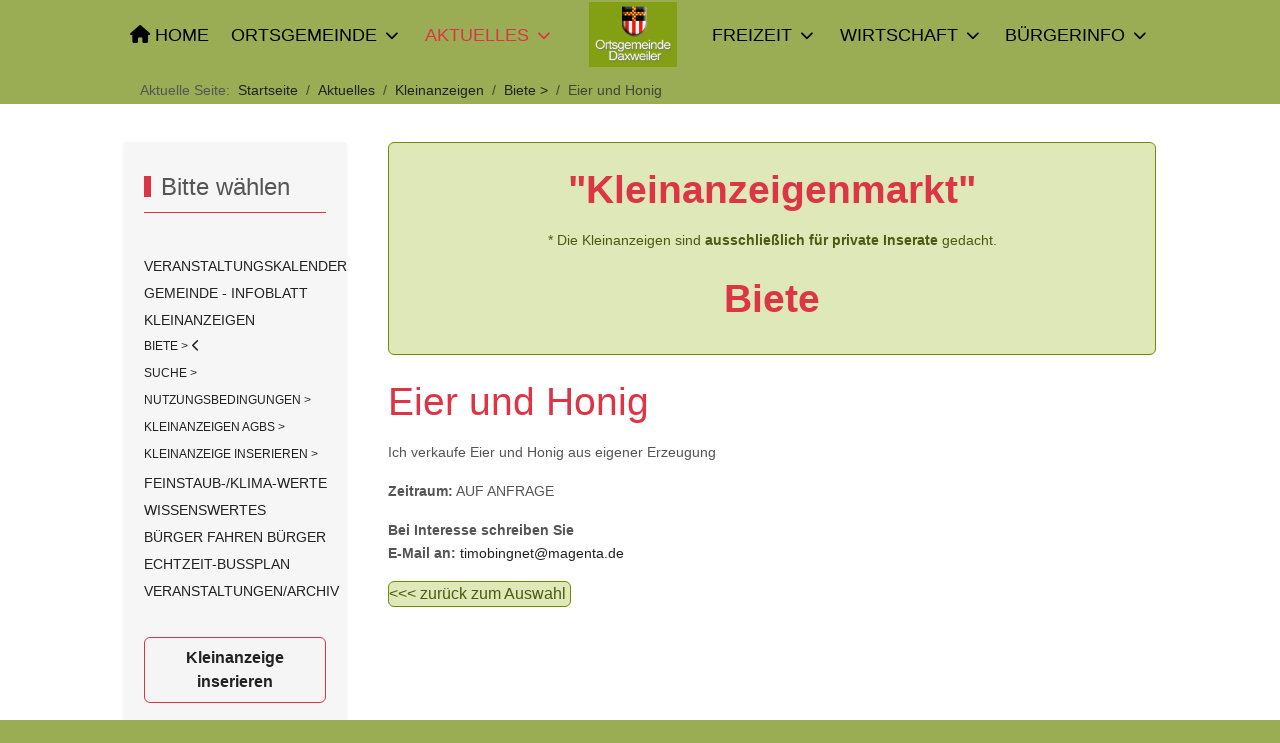

--- FILE ---
content_type: text/html; charset=utf-8
request_url: https://gemeinde-daxweiler.de/aktuelles/suche-biete/biete/207-ich-verkaufe-eier-und-honig.html
body_size: 11929
content:
<!DOCTYPE html>
<html lang="de-de" dir="ltr">

<head>
   <meta http-equiv="X-UA-Compatible" content="IE=edge" /><meta name="viewport" content="width=device-width, initial-scale=1" /><meta name="HandheldFriendly" content="true" /><meta name="mobile-web-app-capable" content="YES" /> <!-- document meta -->
   <meta charset="utf-8">
	<meta name="author" content="Maria Farkas">
	<meta name="generator" content="Joomla! - Open Source Content Management">
	<title>Eier und Honig</title>
<link href="/images/ico_daxweiler.jpg?6a238dd8180e061760d00e5409b1035e" rel="shortcut icon" type="image/jpeg" sizes="any" />
	<link href="https://use.fontawesome.com/releases/v6.6.0/css/all.css?6a238dd8180e061760d00e5409b1035e" rel="stylesheet" />
	<link href="/media/astroid/css/debug.css?6a238dd8180e061760d00e5409b1035e" rel="stylesheet" />
	<link href="/media/astroid/css/lenis.min.css?6a238dd8180e061760d00e5409b1035e" rel="stylesheet" />
	<link href="/media/vendor/joomla-custom-elements/css/joomla-alert.min.css?0.2.0" rel="stylesheet" />
	<link href="https://gemeinde-daxweiler.de/plugins/system/uikit3/css/uikit.css" rel="stylesheet" />
<script src="/media/vendor/jquery/js/jquery.min.js?3.7.1"></script>
	<script src="/media/mod_menu/js/menu-es5.min.js?6a238dd8180e061760d00e5409b1035e" nomodule defer></script>
	<script src="/media/astroid/js/jquery.easing.min.js?6a238dd8180e061760d00e5409b1035e"></script>
	<script src="/media/astroid/js/megamenu.min.js?6a238dd8180e061760d00e5409b1035e"></script>
	<script src="/media/astroid/js/jquery.hoverIntent.min.js?6a238dd8180e061760d00e5409b1035e"></script>
	<script src="/media/astroid/js/offcanvas.min.js?6a238dd8180e061760d00e5409b1035e"></script>
	<script src="/media/astroid/js/mobilemenu.min.js?6a238dd8180e061760d00e5409b1035e"></script>
	<script src="/media/astroid/js/lenis.min.js?6a238dd8180e061760d00e5409b1035e"></script>
	<script src="/media/astroid/js/script.min.js?6a238dd8180e061760d00e5409b1035e"></script>
	<script src="/media/astroid/js/debug.min.js?6a238dd8180e061760d00e5409b1035e"></script>
	<script type="application/json" class="joomla-script-options new">{"joomla.jtext":{"ERROR":"Fehler","MESSAGE":"Nachricht","NOTICE":"Hinweis","WARNING":"Warnung","JCLOSE":"Schlie\u00dfen","JOK":"OK","JOPEN":"\u00d6ffnen"},"system.paths":{"root":"","rootFull":"https:\/\/gemeinde-daxweiler.de\/","base":"","baseFull":"https:\/\/gemeinde-daxweiler.de\/"},"csrf.token":"f4cf42edb2d52338975eaf69f962a5ff"}</script>
	<script src="/media/system/js/core.min.js?37ffe4186289eba9c5df81bea44080aff77b9684"></script>
	<script src="/media/vendor/webcomponentsjs/js/webcomponents-bundle.min.js?2.8.0" nomodule defer></script>
	<script src="/media/vendor/bootstrap/js/bootstrap-es5.min.js?5.3.2" nomodule defer></script>
	<script src="/media/system/js/messages-es5.min.js?c29829fd2432533d05b15b771f86c6637708bd9d" nomodule defer></script>
	<script src="/media/system/js/joomla-hidden-mail-es5.min.js?b2c8377606bb898b64d21e2d06c6bb925371b9c3" nomodule defer></script>
	<script src="/media/vendor/bootstrap/js/collapse.min.js?5.3.2" type="module"></script>
	<script src="/media/vendor/bootstrap/js/tab.min.js?5.3.2" type="module"></script>
	<script src="/media/system/js/joomla-hidden-mail.min.js?065992337609bf436e2fedbcbdc3de1406158b97" type="module"></script>
	<script src="/media/system/js/messages.min.js?7f7aa28ac8e8d42145850e8b45b3bc82ff9a6411" type="module"></script>
	<script src="https://gemeinde-daxweiler.de/plugins/system/uikit3/js/uikit.js"></script>
	<script src="https://gemeinde-daxweiler.de/plugins/system/uikit3/js/uikit-icons.js"></script>
	<script>const initSmoothScrollingGSAP = () => {const lenis = new Lenis({duration: 0.367});lenis.on('scroll', ScrollTrigger.update);gsap.ticker.add((time)=>{lenis.raf(time * 1000)});gsap.ticker.lagSmoothing(0);};const initSmoothScrolling = () => {const lenis = new Lenis({duration: 0.367});function raf(time) {lenis.raf(time);requestAnimationFrame(raf);}requestAnimationFrame(raf);};if (typeof ScrollTrigger !== 'undefined') {initSmoothScrollingGSAP()} else {initSmoothScrolling()}</script>
	<script type="application/ld+json">{"@context":"https:\/\/schema.org","@type":"BreadcrumbList","itemListElement":[{"@type":"ListItem","position":1,"item":{"@id":"https:\/\/gemeinde-daxweiler.de\/","name":"Startseite"}},{"@type":"ListItem","position":2,"item":{"@id":"https:\/\/gemeinde-daxweiler.de\/aktuelles\/veranstaltungskalender-202x.html","name":"Aktuelles"}},{"@type":"ListItem","position":3,"item":{"@id":"https:\/\/gemeinde-daxweiler.de\/aktuelles\/suche-biete.html","name":"Kleinanzeigen"}},{"@type":"ListItem","position":4,"item":{"@id":"https:\/\/gemeinde-daxweiler.de\/aktuelles\/suche-biete\/biete.html","name":" Biete &gt;"}},{"@type":"ListItem","position":5,"item":{"name":"Eier und Honig"}}]}</script>
 <!-- joomla head -->
   <link href="/media/templates/site/tp_interior/css/compiled-7239df70248222ffb4096ceb5dec6587.css?6a238dd8180e061760d00e5409b1035e" rel="stylesheet" type="text/css" />
<link href="/media/templates/site/tp_interior/css/compiled-68258e7f35f48f539d42958a82427d0f.css" rel="stylesheet" type="text/css" />
 <!-- head styles -->
    <!-- head scripts -->
</head> <!-- document head -->

<body class="site astroid-framework com-content view-article layout-blog itemid-238 astroid-header-stacked-seperated biete-alias tp-style-12 de-DE ltr">
   <button type="button" title="Back to Top" id="astroid-backtotop" class="btn circle" ><i class="fas fa-arrow-up"></i></button><!-- astroid container -->
<div class="astroid-container">
        <!-- astroid content -->
    <div class="astroid-content">
                <!-- astroid layout -->
        <div class="astroid-layout astroid-layout-wide">
                        <!-- astroid wrapper -->
            <div class="astroid-wrapper">
                                <div class="astroid-section astroid-header-section" id="hs-i0r950axa"><div class="astroid-row row no-gutters gx-0" id="ar-rruz47iv5"><div class="astroid-column col-lg-12 col-md-12 col-sm-12 col-12" id="ac-m3l819ab3"><div class="astroid-module-position" id="h-tmj7xjtce"><header id="astroid-header" class="astroid-header astroid-stacked-header astroid-stacked-seperated-header">
   <div class="d-flex">
      <div class="header-stacked-section d-flex justify-content-between flex-column w-100">
                     <div data-megamenu data-megamenu-class=".has-megamenu" data-megamenu-content-class=".megamenu-container" data-dropdown-arrow="true" data-header-offset="true" data-transition-speed="300" data-megamenu-animation="fade" data-easing="linear" data-astroid-trigger="hover" data-megamenu-submenu-class=".nav-submenu" class="astroid-stacked-seperated-menu header-stacked-inner w-100 d-flex justify-content-center">
                                 <div class="d-flex d-lg-none justify-content-start">
                     <div class="header-mobilemenu-trigger d-lg-none burger-menu-button align-self-center" data-offcanvas="#astroid-mobilemenu" data-effect="mobilemenu-slide">
                        <button class="button" aria-label="Mobile Menu Toggle" type="button"><span class="box"><span class="inner"><span class="visually-hidden">Mobile Menu Toggle</span></span></span></button>
                     </div>
                  </div>
               <div class="d-flex w-100 align-items-center justify-content-center"><div class="d-lg-none"><!-- logo starts -->
    <!-- image logo starts -->
        <div class="logo-wrapper astroid-logo">
                <a target="_self" class="astroid-logo astroid-logo-image d-flex align-items-center" href="https://gemeinde-daxweiler.de/">
                                <img src="https://gemeinde-daxweiler.de/images/daxweiler_logo_j4_gr.png" alt="Gemeinde Daxweiler" class="astroid-logo-default" />                                    
            <img src="https://gemeinde-daxweiler.de/images/daxweiler_logo_j4_gr.png" alt="Gemeinde Daxweiler" class="astroid-logo-mobile" />                            </a>
            </div>
    <!-- image logo ends -->
<!-- logo ends --></div><nav class=" astroid-nav-wraper align-self-center px-2 d-none d-lg-block w-100" aria-label="stacked menu"><ul class="nav astroid-nav justify-content-center d-flex align-items-center"><li data-position="right" class="nav-item nav-item-id-101 nav-item-level-1 nav-item-default"><!--menu link starts-->
<a href="/" title="Home" class="as-menu-item nav-link-item-id-101 nav-link item-link-component item-level-1" data-drop-action="hover">
   <span class="nav-title">
               <i class="fas fa-home"></i>
                                          <span class="nav-title-text">Home</span>                              </span>
   </a>
<!--menu link ends--></li><li data-position="right" class="nav-item nav-item-id-200 nav-item-level-1 nav-item-deeper nav-item-parent has-megamenu nav-item-dropdown"><!--menu link starts-->
<a href="/ortsgemeinde.html" title="Ortsgemeinde" class="as-menu-item nav-link-item-id-200 nav-link megamenu-item-link item-link-component item-level-1" data-drop-action="hover">
   <span class="nav-title">
                                          <span class="nav-title-text">Ortsgemeinde</span>                                                <i class="fas fa-chevron-down nav-item-caret"></i>
                  </span>
   </a>
<!--menu link ends--><div style="width:250px" class="megamenu-container nav-submenu-container nav-item-level-1"><ul class="nav-submenu"><li data-position="right" class="nav-item-submenu nav-item-id-214 nav-item-level-2"><!--menu link starts-->
<a href="/ortsgemeinde/gemeinderat.html" title="Gemeinderat" class="as-menu-item nav-link-item-id-214 item-link-component item-level-2" data-drop-action="hover">
   <span class="nav-title">
                                          <span class="nav-title-text">Gemeinderat</span>                              </span>
   </a>
<!--menu link ends--></li><li data-position="right" class="nav-item-submenu nav-item-id-213 nav-item-level-2"><!--menu link starts-->
<a href="/ortsgemeinde/ortsgemeindehaus.html" title="Ortsgemeindehaus" class="as-menu-item nav-link-item-id-213 item-link-component item-level-2" data-drop-action="hover">
   <span class="nav-title">
                                          <span class="nav-title-text">Ortsgemeindehaus</span>                              </span>
   </a>
<!--menu link ends--></li><li data-position="right" class="nav-item-submenu nav-item-id-212 nav-item-level-2"><!--menu link starts-->
<a href="/ortsgemeinde/dorfinfrastruktur.html" title="Dorfinfrastruktur" class="as-menu-item nav-link-item-id-212 item-link-component item-level-2" data-drop-action="hover">
   <span class="nav-title">
                                          <span class="nav-title-text">Dorfinfrastruktur</span>                              </span>
   </a>
<!--menu link ends--></li><li data-position="right" class="nav-item-submenu nav-item-id-211 nav-item-level-2"><!--menu link starts-->
<a href="/ortsgemeinde/dorfchronik.html" title="Dorfchronik nach Lay" class="as-menu-item nav-link-item-id-211 item-link-component item-level-2" data-drop-action="hover">
   <span class="nav-title">
                                          <span class="nav-title-text">Dorfchronik nach Lay</span>                              </span>
   </a>
<!--menu link ends--></li><li data-position="right" class="nav-item-submenu nav-item-id-210 nav-item-level-2"><!--menu link starts-->
<a href="/ortsgemeinde/vereine.html" title="Vereine" class="as-menu-item nav-link-item-id-210 item-link-component item-level-2" data-drop-action="hover">
   <span class="nav-title">
                                          <span class="nav-title-text">Vereine</span>                              </span>
   </a>
<!--menu link ends--></li><li data-position="right" class="nav-item-submenu nav-item-id-208 nav-item-level-2"><!--menu link starts-->
<a href="/ortsgemeinde/kirchengemeinden.html" title="Kirchengemeinden" class="as-menu-item nav-link-item-id-208 item-link-component item-level-2" data-drop-action="hover">
   <span class="nav-title">
                                          <span class="nav-title-text">Kirchengemeinden</span>                              </span>
   </a>
<!--menu link ends--></li><li data-position="right" class="nav-item-submenu nav-item-id-209 nav-item-level-2"><!--menu link starts-->
<a href="/ortsgemeinde/kindergarten.html" title="Kindergarten" class="as-menu-item nav-link-item-id-209 item-link-component item-level-2" data-drop-action="hover">
   <span class="nav-title">
                                          <span class="nav-title-text">Kindergarten</span>                              </span>
   </a>
<!--menu link ends--></li></ul></div></li><li data-position="right" class="nav-item nav-item-id-199 nav-item-level-1 nav-item-active nav-item-deeper nav-item-parent has-megamenu nav-item-dropdown"><!--menu link starts-->
<a href="/aktuelles/veranstaltungskalender-202x.html" title="Aktuelles" class="as-menu-item nav-link-item-id-199 nav-link active megamenu-item-link item-link-alias item-level-1" data-drop-action="hover">
   <span class="nav-title">
                                          <span class="nav-title-text">Aktuelles</span>                                                <i class="fas fa-chevron-down nav-item-caret"></i>
                  </span>
   </a>
<!--menu link ends--><div style="width:250px" class="megamenu-container nav-submenu-container nav-item-level-1"><ul class="nav-submenu"><li data-position="left" class="nav-item-submenu nav-item-id-402 nav-item-level-2"><!--menu link starts-->
<a href="/aktuelles/veranstaltungskalender-202x.html" title="Veranstaltungskalender" class="as-menu-item nav-link-item-id-402 item-link-component item-level-2" data-drop-action="hover">
   <span class="nav-title">
                                          <span class="nav-title-text">Veranstaltungskalender</span>                              </span>
   </a>
<!--menu link ends--></li><li data-position="left" class="nav-item-submenu nav-item-id-440 nav-item-level-2"><!--menu link starts-->
<a href="/aktuelles/gemeinde-infoblatt.html" title="Gemeinde - Infoblatt" class="as-menu-item nav-link-item-id-440 item-link-component item-level-2" data-drop-action="hover">
   <span class="nav-title">
                                          <span class="nav-title-text">Gemeinde - Infoblatt</span>                              </span>
   </a>
<!--menu link ends--></li><li data-position="right" class="nav-item-submenu nav-item-id-236 nav-item-level-2 nav-item-active nav-item-deeper nav-item-parent nav-item-dropdown"><!--menu link starts-->
<a href="/aktuelles/suche-biete.html" title="Kleinanzeigen" class="as-menu-item nav-link-item-id-236 active megamenu-item-link item-link-component item-level-2" data-drop-action="hover">
   <span class="nav-title">
                                          <span class="nav-title-text">Kleinanzeigen</span>                                    <i class="fas fa-chevron-right nav-item-caret"></i>
         </span>
   </a>
<!--menu link ends--><ul class="nav-submenu"><li data-position="right" class="nav-item-submenu nav-item-id-238 nav-item-level-3 nav-item-current nav-item-active"><!--menu link starts-->
<a href="/aktuelles/suche-biete/biete.html" title=" Biete &gt;" class="as-menu-item nav-link-item-id-238 active item-link-component item-level-3" data-drop-action="hover">
   <span class="nav-title">
                                          <span class="nav-title-text"> Biete &gt;</span>                              </span>
   </a>
<!--menu link ends--></li><li data-position="right" class="nav-item-submenu nav-item-id-237 nav-item-level-3"><!--menu link starts-->
<a href="/aktuelles/suche-biete/suche.html" title="Suche &gt;" class="as-menu-item nav-link-item-id-237 item-link-component item-level-3" data-drop-action="hover">
   <span class="nav-title">
                                          <span class="nav-title-text">Suche &gt;</span>                              </span>
   </a>
<!--menu link ends--></li><li data-position="right" class="nav-item-submenu nav-item-id-250 nav-item-level-3"><!--menu link starts-->
<a href="/aktuelles/suche-biete/kleinanzeigen-hilfe.html" title="Nutzungsbedingungen &gt;" class="as-menu-item nav-link-item-id-250 item-link-component item-level-3" data-drop-action="hover">
   <span class="nav-title">
                                          <span class="nav-title-text">Nutzungsbedingungen &gt;</span>                              </span>
   </a>
<!--menu link ends--></li><li data-position="right" class="nav-item-submenu nav-item-id-252 nav-item-level-3"><!--menu link starts-->
<a href="/aktuelles/suche-biete/kleinanzeigen-agbs.html" title="Kleinanzeigen AGBs &gt;" class="as-menu-item nav-link-item-id-252 item-link-component item-level-3" data-drop-action="hover">
   <span class="nav-title">
                                          <span class="nav-title-text">Kleinanzeigen AGBs &gt;</span>                              </span>
   </a>
<!--menu link ends--></li><li data-position="right" class="nav-item-submenu nav-item-id-251 nav-item-level-3"><!--menu link starts-->
<a href="/aktuelles/suche-biete/kleinanzeige-inserieren.html" title="Kleinanzeige inserieren &gt;" class="as-menu-item nav-link-item-id-251 item-link-component item-level-3" data-drop-action="hover">
   <span class="nav-title">
                                          <span class="nav-title-text">Kleinanzeige inserieren &gt;</span>                              </span>
   </a>
<!--menu link ends--></li></ul></li><li data-position="right" class="nav-item-submenu nav-item-id-201 nav-item-level-2"><!--menu link starts-->
<a href="/aktuelles/feinstaub-u-klima-werte.html" title="Feinstaub-/Klima-Werte" class="as-menu-item nav-link-item-id-201 item-link-component item-level-2" data-drop-action="hover">
   <span class="nav-title">
                                          <span class="nav-title-text">Feinstaub-/Klima-Werte</span>                              </span>
   </a>
<!--menu link ends--></li><li data-position="right" class="nav-item-submenu nav-item-id-206 nav-item-level-2"><!--menu link starts-->
<a href="/aktuelles/wissenswertes.html" title="Wissenswertes" class="as-menu-item nav-link-item-id-206 item-link-component item-level-2" data-drop-action="hover">
   <span class="nav-title">
                                          <span class="nav-title-text">Wissenswertes</span>                              </span>
   </a>
<!--menu link ends--></li><li data-position="right" class="nav-item-submenu nav-item-id-204 nav-item-level-2"><!--menu link starts-->
<a href="/aktuelles/buerger-fahren-fuer-buerger.html" title="Bürger fahren Bürger" class="as-menu-item nav-link-item-id-204 item-link-component item-level-2" data-drop-action="hover">
   <span class="nav-title">
                                          <span class="nav-title-text">Bürger fahren Bürger</span>                              </span>
   </a>
<!--menu link ends--></li><li data-position="left" class="nav-item-submenu nav-item-id-391 nav-item-level-2"><!--menu link starts-->
<a href="/aktuelles/echtzeit-bussplan.html" title="Echtzeit-Bussplan " class="as-menu-item nav-link-item-id-391 item-link-component item-level-2" data-drop-action="hover">
   <span class="nav-title">
                                          <span class="nav-title-text">Echtzeit-Bussplan </span>                              </span>
   </a>
<!--menu link ends--></li><li data-position="right" class="nav-item-submenu nav-item-id-207 nav-item-level-2"><!--menu link starts-->
<a href="/aktuelles/veranstaltungskalender.html" title="Veranstaltungen/Archiv" class="as-menu-item nav-link-item-id-207 item-link-component item-level-2" data-drop-action="hover">
   <span class="nav-title">
                                          <span class="nav-title-text">Veranstaltungen/Archiv</span>                              </span>
   </a>
<!--menu link ends--></li></ul></div></li><li class="nav-item nav-stacked-logo text-center px-4"><!-- logo starts -->
    <!-- image logo starts -->
        <div class="logo-wrapper astroid-logo">
                <a target="_self" class="astroid-logo astroid-logo-image d-flex align-items-center" href="https://gemeinde-daxweiler.de/">
                                <img src="https://gemeinde-daxweiler.de/images/daxweiler_logo_j4_gr.png" alt="Gemeinde Daxweiler" class="astroid-logo-default" />                                    
            <img src="https://gemeinde-daxweiler.de/images/daxweiler_logo_j4_gr.png" alt="Gemeinde Daxweiler" class="astroid-logo-mobile" />                            </a>
            </div>
    <!-- image logo ends -->
<!-- logo ends --></li><li data-position="right" class="nav-item nav-item-id-196 nav-item-level-1 nav-item-deeper nav-item-parent has-megamenu nav-item-dropdown"><!--menu link starts-->
<a href="/freizeit-und-sport.html" title="Freizeit" class="as-menu-item nav-link-item-id-196 nav-link megamenu-item-link item-link-component item-level-1" data-drop-action="hover">
   <span class="nav-title">
                                          <span class="nav-title-text">Freizeit</span>                                                <i class="fas fa-chevron-down nav-item-caret"></i>
                  </span>
   </a>
<!--menu link ends--><div style="width:250px" class="megamenu-container nav-submenu-container nav-item-level-1"><ul class="nav-submenu"><li data-position="right" class="nav-item-submenu nav-item-id-227 nav-item-level-2"><!--menu link starts-->
<a href="/freizeit-und-sport/natur-u-klima.html" title="Natur u. Klima" class="as-menu-item nav-link-item-id-227 item-link-component item-level-2" data-drop-action="hover">
   <span class="nav-title">
                                          <span class="nav-title-text">Natur u. Klima</span>                              </span>
   </a>
<!--menu link ends--></li><li data-position="right" class="nav-item-submenu nav-item-id-221 nav-item-level-2"><!--menu link starts-->
<a href="/freizeit-und-sport/sehenswuerdigkeiten.html" title="Sehenswürdig" class="as-menu-item nav-link-item-id-221 item-link-component item-level-2" data-drop-action="hover">
   <span class="nav-title">
                                          <span class="nav-title-text">Sehenswürdig</span>                              </span>
   </a>
<!--menu link ends--></li><li data-position="right" class="nav-item-submenu nav-item-id-222 nav-item-level-2"><!--menu link starts-->
<a href="/freizeit-und-sport/rad-u-wanderwege.html" title="Rad- u. Wanderwege" class="as-menu-item nav-link-item-id-222 item-link-component item-level-2" data-drop-action="hover">
   <span class="nav-title">
                                          <span class="nav-title-text">Rad- u. Wanderwege</span>                              </span>
   </a>
<!--menu link ends--></li><li data-position="right" class="nav-item-submenu nav-item-id-223 nav-item-level-2"><!--menu link starts-->
<a href="/freizeit-und-sport/ausflugsziele.html" title="Ausflugsziele" class="as-menu-item nav-link-item-id-223 item-link-component item-level-2" data-drop-action="hover">
   <span class="nav-title">
                                          <span class="nav-title-text">Ausflugsziele</span>                              </span>
   </a>
<!--menu link ends--></li><li data-position="right" class="nav-item-submenu nav-item-id-224 nav-item-level-2"><!--menu link starts-->
<a href="/freizeit-und-sport/tauchen.html" title="Hunsfels-Tauchen" class="as-menu-item nav-link-item-id-224 item-link-component item-level-2" data-drop-action="hover">
   <span class="nav-title">
                                          <span class="nav-title-text">Hunsfels-Tauchen</span>                              </span>
   </a>
<!--menu link ends--></li><li data-position="right" class="nav-item-submenu nav-item-id-226 nav-item-level-2"><!--menu link starts-->
<a href="/freizeit-und-sport/wintererlebnis.html" title="Wintererlebnis" class="as-menu-item nav-link-item-id-226 item-link-component item-level-2" data-drop-action="hover">
   <span class="nav-title">
                                          <span class="nav-title-text">Wintererlebnis</span>                              </span>
   </a>
<!--menu link ends--></li></ul></div></li><li data-position="right" class="nav-item nav-item-id-197 nav-item-level-1 nav-item-deeper nav-item-parent has-megamenu nav-item-dropdown"><!--menu link starts-->
<a href="/wirtschaft.html" title="Wirtschaft" class="as-menu-item nav-link-item-id-197 nav-link megamenu-item-link item-link-component item-level-1" data-drop-action="hover">
   <span class="nav-title">
                                          <span class="nav-title-text">Wirtschaft</span>                                                <i class="fas fa-chevron-down nav-item-caret"></i>
                  </span>
   </a>
<!--menu link ends--><div style="width:250px" class="megamenu-container nav-submenu-container nav-item-level-1"><ul class="nav-submenu"><li data-position="right" class="nav-item-submenu nav-item-id-230 nav-item-level-2"><!--menu link starts-->
<a href="/wirtschaft/gewerbebetrieben-verzeichnis.html" title="Unternehmensverzeichnis" class="as-menu-item nav-link-item-id-230 item-link-component item-level-2" data-drop-action="hover">
   <span class="nav-title">
                                          <span class="nav-title-text">Unternehmensverzeichnis</span>                              </span>
   </a>
<!--menu link ends--></li><li data-position="right" class="nav-item-submenu nav-item-id-228 nav-item-level-2"><!--menu link starts-->
<a href="/wirtschaft/gaststaetten.html" title="Gaststätten &gt;" class="as-menu-item nav-link-item-id-228 item-link-component item-level-2" data-drop-action="hover">
   <span class="nav-title">
                                          <span class="nav-title-text">Gaststätten &gt;</span>                              </span>
   </a>
<!--menu link ends--></li><li data-position="right" class="nav-item-submenu nav-item-id-229 nav-item-level-2"><!--menu link starts-->
<a href="/wirtschaft/unterkuenfte.html" title="Unterkünfte &gt;" class="as-menu-item nav-link-item-id-229 item-link-component item-level-2" data-drop-action="hover">
   <span class="nav-title">
                                          <span class="nav-title-text">Unterkünfte &gt;</span>                              </span>
   </a>
<!--menu link ends--></li></ul></div></li><li data-position="right" class="nav-item nav-item-id-198 nav-item-level-1 nav-item-deeper nav-item-parent has-megamenu nav-item-dropdown"><!--menu link starts-->
<a href="/buergerinfo.html" title="Bürgerinfo" class="as-menu-item nav-link-item-id-198 nav-link megamenu-item-link item-link-component item-level-1" data-drop-action="hover">
   <span class="nav-title">
                                          <span class="nav-title-text">Bürgerinfo</span>                                                <i class="fas fa-chevron-down nav-item-caret"></i>
                  </span>
   </a>
<!--menu link ends--><div style="width:250px" class="megamenu-container nav-submenu-container nav-item-level-1"><ul class="nav-submenu"><li data-position="right" class="nav-item-submenu nav-item-id-217 nav-item-level-2"><!--menu link starts-->
<a href="/buergerinfo.html" title="Ortsgemeinde Daxweiler" class="as-menu-item nav-link-item-id-217 item-link-alias item-level-2" data-drop-action="hover">
   <span class="nav-title">
                                          <span class="nav-title-text">Ortsgemeinde Daxweiler</span>                              </span>
   </a>
<!--menu link ends--></li><li data-position="right" class="nav-item-submenu nav-item-id-244 nav-item-level-2"><!--menu link starts-->
<a href="/buergerinfo/verbandsgemeinde.html" title="Verbandsgemeinde" class="as-menu-item nav-link-item-id-244 item-link-component item-level-2" data-drop-action="hover">
   <span class="nav-title">
                                          <span class="nav-title-text">Verbandsgemeinde</span>                              </span>
   </a>
<!--menu link ends--></li><li data-position="right" class="nav-item-submenu nav-item-id-218 nav-item-level-2"><!--menu link starts-->
<a href="/buergerinfo/kontakt-u-impressum.html" title="Kontakt u. Impressum" class="as-menu-item nav-link-item-id-218 item-link-component item-level-2" data-drop-action="hover">
   <span class="nav-title">
                                          <span class="nav-title-text">Kontakt u. Impressum</span>                              </span>
   </a>
<!--menu link ends--></li><li data-position="right" class="nav-item-submenu nav-item-id-219 nav-item-level-2"><!--menu link starts-->
<a href="/buergerinfo/datenschutz.html" title="Datenschutz" class="as-menu-item nav-link-item-id-219 item-link-component item-level-2" data-drop-action="hover">
   <span class="nav-title">
                                          <span class="nav-title-text">Datenschutz</span>                              </span>
   </a>
<!--menu link ends--></li></ul></div></li></ul></nav></div>            </div>
                  </div>
   </div>
</header><!-- header starts -->
<header id="astroid-sticky-header" class="astroid-header astroid-header-sticky header-sticky-desktop header-static-mobile header-static-tablet d-none" data-megamenu data-megamenu-class=".has-megamenu" data-megamenu-content-class=".megamenu-container" data-dropdown-arrow="true" data-header-offset="true" data-transition-speed="300" data-megamenu-animation="fade" data-easing="linear" data-astroid-trigger="hover" data-megamenu-submenu-class=".nav-submenu">
   <div class="container d-flex flex-row justify-content-between">
               <div class="d-flex d-lg-none justify-content-start">
            <div class="header-mobilemenu-trigger d-lg-none burger-menu-button align-self-center" data-offcanvas="#astroid-mobilemenu" data-effect="mobilemenu-slide">
               <button class="button" type="button" aria-label="Mobile Menu Toggle"><span class="box"><span class="inner"><span class="visually-hidden">Mobile Menu Toggle</span></span></span></button>
            </div>
         </div>
            <div class="header-left-section d-flex justify-content-start">
                   <!-- logo starts -->
    <!-- image logo starts -->
        <div class="logo-wrapper astroid-logo">
                <a target="_self" class="astroid-logo astroid-logo-image d-flex align-items-center" href="https://gemeinde-daxweiler.de/">
                                            <img src="https://gemeinde-daxweiler.de/images/daxweiler_logo_j4_gr.png" alt="Gemeinde Daxweiler" class="astroid-logo-sticky" />                        
            <img src="https://gemeinde-daxweiler.de/images/daxweiler_logo_j4_gr.png" alt="Gemeinde Daxweiler" class="astroid-logo-mobile" />                            </a>
            </div>
    <!-- image logo ends -->
<!-- logo ends -->               </div>
                           <div class="header-right-section d-flex justify-content-end flex-lg-grow-1">
            <nav class=" astroid-nav-wraper align-self-center px-3 d-none d-lg-block ml-auto" aria-label="sticky menu"><ul class="nav astroid-nav d-none d-lg-flex"><li data-position="right" class="nav-item nav-item-id-101 nav-item-level-1 nav-item-default"><!--menu link starts-->
<a href="/" title="Home" class="as-menu-item nav-link-item-id-101 nav-link item-link-component item-level-1" data-drop-action="hover">
   <span class="nav-title">
               <i class="fas fa-home"></i>
                                          <span class="nav-title-text">Home</span>                              </span>
   </a>
<!--menu link ends--></li><li data-position="right" class="nav-item nav-item-id-200 nav-item-level-1 nav-item-deeper nav-item-parent has-megamenu nav-item-dropdown"><!--menu link starts-->
<a href="/ortsgemeinde.html" title="Ortsgemeinde" class="as-menu-item nav-link-item-id-200 nav-link megamenu-item-link item-link-component item-level-1" data-drop-action="hover">
   <span class="nav-title">
                                          <span class="nav-title-text">Ortsgemeinde</span>                                                <i class="fas fa-chevron-down nav-item-caret"></i>
                  </span>
   </a>
<!--menu link ends--><div style="width:250px" class="megamenu-container nav-submenu-container nav-item-level-1"><ul class="nav-submenu"><li data-position="right" class="nav-item-submenu nav-item-id-214 nav-item-level-2"><!--menu link starts-->
<a href="/ortsgemeinde/gemeinderat.html" title="Gemeinderat" class="as-menu-item nav-link-item-id-214 item-link-component item-level-2" data-drop-action="hover">
   <span class="nav-title">
                                          <span class="nav-title-text">Gemeinderat</span>                              </span>
   </a>
<!--menu link ends--></li><li data-position="right" class="nav-item-submenu nav-item-id-213 nav-item-level-2"><!--menu link starts-->
<a href="/ortsgemeinde/ortsgemeindehaus.html" title="Ortsgemeindehaus" class="as-menu-item nav-link-item-id-213 item-link-component item-level-2" data-drop-action="hover">
   <span class="nav-title">
                                          <span class="nav-title-text">Ortsgemeindehaus</span>                              </span>
   </a>
<!--menu link ends--></li><li data-position="right" class="nav-item-submenu nav-item-id-212 nav-item-level-2"><!--menu link starts-->
<a href="/ortsgemeinde/dorfinfrastruktur.html" title="Dorfinfrastruktur" class="as-menu-item nav-link-item-id-212 item-link-component item-level-2" data-drop-action="hover">
   <span class="nav-title">
                                          <span class="nav-title-text">Dorfinfrastruktur</span>                              </span>
   </a>
<!--menu link ends--></li><li data-position="right" class="nav-item-submenu nav-item-id-211 nav-item-level-2"><!--menu link starts-->
<a href="/ortsgemeinde/dorfchronik.html" title="Dorfchronik nach Lay" class="as-menu-item nav-link-item-id-211 item-link-component item-level-2" data-drop-action="hover">
   <span class="nav-title">
                                          <span class="nav-title-text">Dorfchronik nach Lay</span>                              </span>
   </a>
<!--menu link ends--></li><li data-position="right" class="nav-item-submenu nav-item-id-210 nav-item-level-2"><!--menu link starts-->
<a href="/ortsgemeinde/vereine.html" title="Vereine" class="as-menu-item nav-link-item-id-210 item-link-component item-level-2" data-drop-action="hover">
   <span class="nav-title">
                                          <span class="nav-title-text">Vereine</span>                              </span>
   </a>
<!--menu link ends--></li><li data-position="right" class="nav-item-submenu nav-item-id-208 nav-item-level-2"><!--menu link starts-->
<a href="/ortsgemeinde/kirchengemeinden.html" title="Kirchengemeinden" class="as-menu-item nav-link-item-id-208 item-link-component item-level-2" data-drop-action="hover">
   <span class="nav-title">
                                          <span class="nav-title-text">Kirchengemeinden</span>                              </span>
   </a>
<!--menu link ends--></li><li data-position="right" class="nav-item-submenu nav-item-id-209 nav-item-level-2"><!--menu link starts-->
<a href="/ortsgemeinde/kindergarten.html" title="Kindergarten" class="as-menu-item nav-link-item-id-209 item-link-component item-level-2" data-drop-action="hover">
   <span class="nav-title">
                                          <span class="nav-title-text">Kindergarten</span>                              </span>
   </a>
<!--menu link ends--></li></ul></div></li><li data-position="right" class="nav-item nav-item-id-199 nav-item-level-1 nav-item-active nav-item-deeper nav-item-parent has-megamenu nav-item-dropdown"><!--menu link starts-->
<a href="/aktuelles/veranstaltungskalender-202x.html" title="Aktuelles" class="as-menu-item nav-link-item-id-199 nav-link active megamenu-item-link item-link-alias item-level-1" data-drop-action="hover">
   <span class="nav-title">
                                          <span class="nav-title-text">Aktuelles</span>                                                <i class="fas fa-chevron-down nav-item-caret"></i>
                  </span>
   </a>
<!--menu link ends--><div style="width:250px" class="megamenu-container nav-submenu-container nav-item-level-1"><ul class="nav-submenu"><li data-position="left" class="nav-item-submenu nav-item-id-402 nav-item-level-2"><!--menu link starts-->
<a href="/aktuelles/veranstaltungskalender-202x.html" title="Veranstaltungskalender" class="as-menu-item nav-link-item-id-402 item-link-component item-level-2" data-drop-action="hover">
   <span class="nav-title">
                                          <span class="nav-title-text">Veranstaltungskalender</span>                              </span>
   </a>
<!--menu link ends--></li><li data-position="left" class="nav-item-submenu nav-item-id-440 nav-item-level-2"><!--menu link starts-->
<a href="/aktuelles/gemeinde-infoblatt.html" title="Gemeinde - Infoblatt" class="as-menu-item nav-link-item-id-440 item-link-component item-level-2" data-drop-action="hover">
   <span class="nav-title">
                                          <span class="nav-title-text">Gemeinde - Infoblatt</span>                              </span>
   </a>
<!--menu link ends--></li><li data-position="right" class="nav-item-submenu nav-item-id-236 nav-item-level-2 nav-item-active nav-item-deeper nav-item-parent nav-item-dropdown"><!--menu link starts-->
<a href="/aktuelles/suche-biete.html" title="Kleinanzeigen" class="as-menu-item nav-link-item-id-236 active megamenu-item-link item-link-component item-level-2" data-drop-action="hover">
   <span class="nav-title">
                                          <span class="nav-title-text">Kleinanzeigen</span>                                    <i class="fas fa-chevron-right nav-item-caret"></i>
         </span>
   </a>
<!--menu link ends--><ul class="nav-submenu"><li data-position="right" class="nav-item-submenu nav-item-id-238 nav-item-level-3 nav-item-current nav-item-active"><!--menu link starts-->
<a href="/aktuelles/suche-biete/biete.html" title=" Biete &gt;" class="as-menu-item nav-link-item-id-238 active item-link-component item-level-3" data-drop-action="hover">
   <span class="nav-title">
                                          <span class="nav-title-text"> Biete &gt;</span>                              </span>
   </a>
<!--menu link ends--></li><li data-position="right" class="nav-item-submenu nav-item-id-237 nav-item-level-3"><!--menu link starts-->
<a href="/aktuelles/suche-biete/suche.html" title="Suche &gt;" class="as-menu-item nav-link-item-id-237 item-link-component item-level-3" data-drop-action="hover">
   <span class="nav-title">
                                          <span class="nav-title-text">Suche &gt;</span>                              </span>
   </a>
<!--menu link ends--></li><li data-position="right" class="nav-item-submenu nav-item-id-250 nav-item-level-3"><!--menu link starts-->
<a href="/aktuelles/suche-biete/kleinanzeigen-hilfe.html" title="Nutzungsbedingungen &gt;" class="as-menu-item nav-link-item-id-250 item-link-component item-level-3" data-drop-action="hover">
   <span class="nav-title">
                                          <span class="nav-title-text">Nutzungsbedingungen &gt;</span>                              </span>
   </a>
<!--menu link ends--></li><li data-position="right" class="nav-item-submenu nav-item-id-252 nav-item-level-3"><!--menu link starts-->
<a href="/aktuelles/suche-biete/kleinanzeigen-agbs.html" title="Kleinanzeigen AGBs &gt;" class="as-menu-item nav-link-item-id-252 item-link-component item-level-3" data-drop-action="hover">
   <span class="nav-title">
                                          <span class="nav-title-text">Kleinanzeigen AGBs &gt;</span>                              </span>
   </a>
<!--menu link ends--></li><li data-position="right" class="nav-item-submenu nav-item-id-251 nav-item-level-3"><!--menu link starts-->
<a href="/aktuelles/suche-biete/kleinanzeige-inserieren.html" title="Kleinanzeige inserieren &gt;" class="as-menu-item nav-link-item-id-251 item-link-component item-level-3" data-drop-action="hover">
   <span class="nav-title">
                                          <span class="nav-title-text">Kleinanzeige inserieren &gt;</span>                              </span>
   </a>
<!--menu link ends--></li></ul></li><li data-position="right" class="nav-item-submenu nav-item-id-201 nav-item-level-2"><!--menu link starts-->
<a href="/aktuelles/feinstaub-u-klima-werte.html" title="Feinstaub-/Klima-Werte" class="as-menu-item nav-link-item-id-201 item-link-component item-level-2" data-drop-action="hover">
   <span class="nav-title">
                                          <span class="nav-title-text">Feinstaub-/Klima-Werte</span>                              </span>
   </a>
<!--menu link ends--></li><li data-position="right" class="nav-item-submenu nav-item-id-206 nav-item-level-2"><!--menu link starts-->
<a href="/aktuelles/wissenswertes.html" title="Wissenswertes" class="as-menu-item nav-link-item-id-206 item-link-component item-level-2" data-drop-action="hover">
   <span class="nav-title">
                                          <span class="nav-title-text">Wissenswertes</span>                              </span>
   </a>
<!--menu link ends--></li><li data-position="right" class="nav-item-submenu nav-item-id-204 nav-item-level-2"><!--menu link starts-->
<a href="/aktuelles/buerger-fahren-fuer-buerger.html" title="Bürger fahren Bürger" class="as-menu-item nav-link-item-id-204 item-link-component item-level-2" data-drop-action="hover">
   <span class="nav-title">
                                          <span class="nav-title-text">Bürger fahren Bürger</span>                              </span>
   </a>
<!--menu link ends--></li><li data-position="left" class="nav-item-submenu nav-item-id-391 nav-item-level-2"><!--menu link starts-->
<a href="/aktuelles/echtzeit-bussplan.html" title="Echtzeit-Bussplan " class="as-menu-item nav-link-item-id-391 item-link-component item-level-2" data-drop-action="hover">
   <span class="nav-title">
                                          <span class="nav-title-text">Echtzeit-Bussplan </span>                              </span>
   </a>
<!--menu link ends--></li><li data-position="right" class="nav-item-submenu nav-item-id-207 nav-item-level-2"><!--menu link starts-->
<a href="/aktuelles/veranstaltungskalender.html" title="Veranstaltungen/Archiv" class="as-menu-item nav-link-item-id-207 item-link-component item-level-2" data-drop-action="hover">
   <span class="nav-title">
                                          <span class="nav-title-text">Veranstaltungen/Archiv</span>                              </span>
   </a>
<!--menu link ends--></li></ul></div></li><li data-position="right" class="nav-item nav-item-id-196 nav-item-level-1 nav-item-deeper nav-item-parent has-megamenu nav-item-dropdown"><!--menu link starts-->
<a href="/freizeit-und-sport.html" title="Freizeit" class="as-menu-item nav-link-item-id-196 nav-link megamenu-item-link item-link-component item-level-1" data-drop-action="hover">
   <span class="nav-title">
                                          <span class="nav-title-text">Freizeit</span>                                                <i class="fas fa-chevron-down nav-item-caret"></i>
                  </span>
   </a>
<!--menu link ends--><div style="width:250px" class="megamenu-container nav-submenu-container nav-item-level-1"><ul class="nav-submenu"><li data-position="right" class="nav-item-submenu nav-item-id-227 nav-item-level-2"><!--menu link starts-->
<a href="/freizeit-und-sport/natur-u-klima.html" title="Natur u. Klima" class="as-menu-item nav-link-item-id-227 item-link-component item-level-2" data-drop-action="hover">
   <span class="nav-title">
                                          <span class="nav-title-text">Natur u. Klima</span>                              </span>
   </a>
<!--menu link ends--></li><li data-position="right" class="nav-item-submenu nav-item-id-221 nav-item-level-2"><!--menu link starts-->
<a href="/freizeit-und-sport/sehenswuerdigkeiten.html" title="Sehenswürdig" class="as-menu-item nav-link-item-id-221 item-link-component item-level-2" data-drop-action="hover">
   <span class="nav-title">
                                          <span class="nav-title-text">Sehenswürdig</span>                              </span>
   </a>
<!--menu link ends--></li><li data-position="right" class="nav-item-submenu nav-item-id-222 nav-item-level-2"><!--menu link starts-->
<a href="/freizeit-und-sport/rad-u-wanderwege.html" title="Rad- u. Wanderwege" class="as-menu-item nav-link-item-id-222 item-link-component item-level-2" data-drop-action="hover">
   <span class="nav-title">
                                          <span class="nav-title-text">Rad- u. Wanderwege</span>                              </span>
   </a>
<!--menu link ends--></li><li data-position="right" class="nav-item-submenu nav-item-id-223 nav-item-level-2"><!--menu link starts-->
<a href="/freizeit-und-sport/ausflugsziele.html" title="Ausflugsziele" class="as-menu-item nav-link-item-id-223 item-link-component item-level-2" data-drop-action="hover">
   <span class="nav-title">
                                          <span class="nav-title-text">Ausflugsziele</span>                              </span>
   </a>
<!--menu link ends--></li><li data-position="right" class="nav-item-submenu nav-item-id-224 nav-item-level-2"><!--menu link starts-->
<a href="/freizeit-und-sport/tauchen.html" title="Hunsfels-Tauchen" class="as-menu-item nav-link-item-id-224 item-link-component item-level-2" data-drop-action="hover">
   <span class="nav-title">
                                          <span class="nav-title-text">Hunsfels-Tauchen</span>                              </span>
   </a>
<!--menu link ends--></li><li data-position="right" class="nav-item-submenu nav-item-id-226 nav-item-level-2"><!--menu link starts-->
<a href="/freizeit-und-sport/wintererlebnis.html" title="Wintererlebnis" class="as-menu-item nav-link-item-id-226 item-link-component item-level-2" data-drop-action="hover">
   <span class="nav-title">
                                          <span class="nav-title-text">Wintererlebnis</span>                              </span>
   </a>
<!--menu link ends--></li></ul></div></li><li data-position="right" class="nav-item nav-item-id-197 nav-item-level-1 nav-item-deeper nav-item-parent has-megamenu nav-item-dropdown"><!--menu link starts-->
<a href="/wirtschaft.html" title="Wirtschaft" class="as-menu-item nav-link-item-id-197 nav-link megamenu-item-link item-link-component item-level-1" data-drop-action="hover">
   <span class="nav-title">
                                          <span class="nav-title-text">Wirtschaft</span>                                                <i class="fas fa-chevron-down nav-item-caret"></i>
                  </span>
   </a>
<!--menu link ends--><div style="width:250px" class="megamenu-container nav-submenu-container nav-item-level-1"><ul class="nav-submenu"><li data-position="right" class="nav-item-submenu nav-item-id-230 nav-item-level-2"><!--menu link starts-->
<a href="/wirtschaft/gewerbebetrieben-verzeichnis.html" title="Unternehmensverzeichnis" class="as-menu-item nav-link-item-id-230 item-link-component item-level-2" data-drop-action="hover">
   <span class="nav-title">
                                          <span class="nav-title-text">Unternehmensverzeichnis</span>                              </span>
   </a>
<!--menu link ends--></li><li data-position="right" class="nav-item-submenu nav-item-id-228 nav-item-level-2"><!--menu link starts-->
<a href="/wirtschaft/gaststaetten.html" title="Gaststätten &gt;" class="as-menu-item nav-link-item-id-228 item-link-component item-level-2" data-drop-action="hover">
   <span class="nav-title">
                                          <span class="nav-title-text">Gaststätten &gt;</span>                              </span>
   </a>
<!--menu link ends--></li><li data-position="right" class="nav-item-submenu nav-item-id-229 nav-item-level-2"><!--menu link starts-->
<a href="/wirtschaft/unterkuenfte.html" title="Unterkünfte &gt;" class="as-menu-item nav-link-item-id-229 item-link-component item-level-2" data-drop-action="hover">
   <span class="nav-title">
                                          <span class="nav-title-text">Unterkünfte &gt;</span>                              </span>
   </a>
<!--menu link ends--></li></ul></div></li><li data-position="right" class="nav-item nav-item-id-198 nav-item-level-1 nav-item-deeper nav-item-parent has-megamenu nav-item-dropdown"><!--menu link starts-->
<a href="/buergerinfo.html" title="Bürgerinfo" class="as-menu-item nav-link-item-id-198 nav-link megamenu-item-link item-link-component item-level-1" data-drop-action="hover">
   <span class="nav-title">
                                          <span class="nav-title-text">Bürgerinfo</span>                                                <i class="fas fa-chevron-down nav-item-caret"></i>
                  </span>
   </a>
<!--menu link ends--><div style="width:250px" class="megamenu-container nav-submenu-container nav-item-level-1"><ul class="nav-submenu"><li data-position="right" class="nav-item-submenu nav-item-id-217 nav-item-level-2"><!--menu link starts-->
<a href="/buergerinfo.html" title="Ortsgemeinde Daxweiler" class="as-menu-item nav-link-item-id-217 item-link-alias item-level-2" data-drop-action="hover">
   <span class="nav-title">
                                          <span class="nav-title-text">Ortsgemeinde Daxweiler</span>                              </span>
   </a>
<!--menu link ends--></li><li data-position="right" class="nav-item-submenu nav-item-id-244 nav-item-level-2"><!--menu link starts-->
<a href="/buergerinfo/verbandsgemeinde.html" title="Verbandsgemeinde" class="as-menu-item nav-link-item-id-244 item-link-component item-level-2" data-drop-action="hover">
   <span class="nav-title">
                                          <span class="nav-title-text">Verbandsgemeinde</span>                              </span>
   </a>
<!--menu link ends--></li><li data-position="right" class="nav-item-submenu nav-item-id-218 nav-item-level-2"><!--menu link starts-->
<a href="/buergerinfo/kontakt-u-impressum.html" title="Kontakt u. Impressum" class="as-menu-item nav-link-item-id-218 item-link-component item-level-2" data-drop-action="hover">
   <span class="nav-title">
                                          <span class="nav-title-text">Kontakt u. Impressum</span>                              </span>
   </a>
<!--menu link ends--></li><li data-position="right" class="nav-item-submenu nav-item-id-219 nav-item-level-2"><!--menu link starts-->
<a href="/buergerinfo/datenschutz.html" title="Datenschutz" class="as-menu-item nav-link-item-id-219 item-link-component item-level-2" data-drop-action="hover">
   <span class="nav-title">
                                          <span class="nav-title-text">Datenschutz</span>                              </span>
   </a>
<!--menu link ends--></li></ul></div></li></ul></nav>                                  </div>
         </div>
</header>
<!-- header ends --></div></div></div></div><div class="astroid-section" id="n-kmpqq3irg"><div class="container"><div class="astroid-row row" id="ar-3tn53jy55"><div class="astroid-column col-lg-12 col-md-12 col-sm-12 col-12" id="ac-ariixf44c"><div class="astroid-module-position" id="mp-kodzq44mb"><div class="navipfad-position moduletable ">
        <nav class="mod-breadcrumbs__wrapper" aria-label="Breadcrumbs">
    <ol class="mod-breadcrumbs breadcrumb px-3 py-2">
                    <li class="mod-breadcrumbs__here float-start">
                Aktuelle Seite: &#160;
            </li>
        
        <li class="mod-breadcrumbs__item breadcrumb-item"><a href="/" class="pathway"><span>Startseite</span></a></li><li class="mod-breadcrumbs__item breadcrumb-item"><a href="/aktuelles/veranstaltungskalender-202x.html" class="pathway"><span>Aktuelles</span></a></li><li class="mod-breadcrumbs__item breadcrumb-item"><a href="/aktuelles/suche-biete.html" class="pathway"><span>Kleinanzeigen</span></a></li><li class="mod-breadcrumbs__item breadcrumb-item"><a href="/aktuelles/suche-biete/biete.html" class="pathway"><span> Biete &gt;</span></a></li><li class="mod-breadcrumbs__item breadcrumb-item active"><span>Eier und Honig</span></li>    </ol>
    </nav>
</div></div></div></div></div></div><div class="astroid-section astroid-component-section" id="main"><div class="container"><div class="astroid-row row" id="ar-1528971561366"><div class="astroid-column col-lg-3 col-md-12 col-sm-12 col-12" id="ac-1530100662663"><div class="astroid-module-position shadow-sm headline-border-primary headline-bullet" id="td-t4ejuea5n"><div class="sidebar-links-position moduletable ">
            <h3 class="module-title">Bitte wählen</h3>        
<nav class="navbar navbar-expand-md" aria-label="Bitte wählen">
    <button class="navbar-toggler navbar-toggler-right" type="button" data-bs-toggle="collapse" data-bs-target="#navbar175" aria-controls="navbar175" aria-expanded="false" aria-label="Navigation umschalten">
        <span class="icon-menu" aria-hidden="true"></span>
    </button>
    <div class="collapse navbar-collapse" id="navbar175">
        <ul class="mod-menu mod-list nav ">
<li class="nav-item item-402"><a href="/aktuelles/veranstaltungskalender-202x.html" title="Veranstaltungskalender" > <span class="nav-title">Veranstaltungskalender</span></a></li><li class="nav-item item-440"><a href="/aktuelles/gemeinde-infoblatt.html" title="Gemeinde - Infoblatt" > <span class="nav-title">Gemeinde - Infoblatt</span></a></li><li class="nav-item item-236 active deeper parent"><a href="/aktuelles/suche-biete.html" title="Kleinanzeigen" > <span class="nav-title">Kleinanzeigen</span></a><ul class="mod-menu__sub list-unstyled small"><li class="nav-item item-238 current active"><a href="/aktuelles/suche-biete/biete.html" title=" Biete &gt;" > <span class="nav-title"> Biete &gt;</span></a></li><li class="nav-item item-237"><a href="/aktuelles/suche-biete/suche.html" title="Suche &gt;" > <span class="nav-title">Suche &gt;</span></a></li><li class="nav-item item-250"><a href="/aktuelles/suche-biete/kleinanzeigen-hilfe.html" title="Nutzungsbedingungen &gt;" > <span class="nav-title">Nutzungsbedingungen &gt;</span></a></li><li class="nav-item item-252"><a href="/aktuelles/suche-biete/kleinanzeigen-agbs.html" title="Kleinanzeigen AGBs &gt;" > <span class="nav-title">Kleinanzeigen AGBs &gt;</span></a></li><li class="nav-item item-251"><a href="/aktuelles/suche-biete/kleinanzeige-inserieren.html" title="Kleinanzeige inserieren &gt;" > <span class="nav-title">Kleinanzeige inserieren &gt;</span></a></li></ul></li><li class="nav-item item-201"><a href="/aktuelles/feinstaub-u-klima-werte.html" title="Feinstaub-/Klima-Werte" > <span class="nav-title">Feinstaub-/Klima-Werte</span></a></li><li class="nav-item item-206"><a href="/aktuelles/wissenswertes.html" title="Wissenswertes" > <span class="nav-title">Wissenswertes</span></a></li><li class="nav-item item-204"><a href="/aktuelles/buerger-fahren-fuer-buerger.html" title="Bürger fahren Bürger" > <span class="nav-title">Bürger fahren Bürger</span></a></li><li class="nav-item item-391"><a href="/aktuelles/echtzeit-bussplan.html" title="Echtzeit-Bussplan " > <span class="nav-title">Echtzeit-Bussplan </span></a></li><li class="nav-item item-207"><a href="/aktuelles/veranstaltungskalender.html" title="Veranstaltungen/Archiv" > <span class="nav-title">Veranstaltungen/Archiv</span></a></li></ul>
    </div>
</nav>
</div><div class="sidebar-links-position moduletable ">
        
<div id="mod-custom202" class="mod-custom custom">
    <p><button class="btn btn-light" type="button"><a href="/aktuelles/suche-biete/kleinanzeige-inserieren.html"><strong>Kleinanzeige inserieren</strong></a></button></p></div>
</div></div></div><div class="astroid-column col-lg-6 col-md-12 col-sm-12 col-12 col-lg-9" id="ac-1528971561366"><div class="astroid-message" id="m-1528971711775"><div id="system-message-container" aria-live="polite"></div>
</div><div class="astroid-module-position" id="ct-vzcpxi1kg"><div class="content-top-position moduletable ">
        
<div id="mod-custom200" class="mod-custom custom">
    <div class="alert alert-info">
<h1 style="text-align: center;"><strong>"Kleinanzeigenmarkt"</strong></h1>
<p style="text-align: center;">* Die Kleinanzeigen sind <strong>ausschließlich für private Inserate</strong> gedacht.</p>
<h1 style="text-align: center;"><strong>Biete</strong></h1>
</div></div>
</div></div><div class="astroid-component" id="ca-1529739248826"><main class="astroid-component-area">
   <div class="com-content-article item-page" itemscope itemtype="https://schema.org/Article"><meta itemprop="inLanguage" content="de-DE"><div class="astroid-section" id="as-61b5cf11613cc086185689"><div class="astroid-row row no-gutters gx-0" id="ar-61b5cf11613cc033152637"><div class="astroid-column col-lg-12 col-md-12 col-sm-12 col-12" id="ac-61b5cf11613cc030930660"><div class="astroid-article-title" id="t-61b9bb50c0a7c455878112"><h1>Eier und Honig</h1></div><div class="astroid-article-full-image" id="fi-61b9f1168f37cc48296773">
</div><div class="astroid-article-text" id="awt-61bae20c0d2cf499628496"><p>Ich verkaufe Eier und Honig aus eigener Erzeugung</p>
 
<p><strong>Zeitraum:</strong> AUF ANFRAGE</p>
<p><strong>Bei Interesse schreiben Sie <br />E-Mail an:</strong> <joomla-hidden-mail  is-link="1" is-email="1" first="dGltb2JpbmduZXQ=" last="bWFnZW50YS5kZQ==" text="dGltb2JpbmduZXRAbWFnZW50YS5kZQ==" base=""  target="_blank" rel="noopener">Diese E-Mail-Adresse ist vor Spambots geschützt! Zur Anzeige muss JavaScript eingeschaltet sein.</joomla-hidden-mail></p>
<p><a class="btn readmore-btn" href="/aktuelles/suche-biete/biete.html"> &lt;&lt;&lt; zurück zum Auswahl  </a></p></div></div></div></div></div>
</main></div></div></div></div></div><div class="astroid-section position-relative astroid-element-overlay text-center" id="bottom-b"><div class="astroid-row row no-gutters gx-0" id="ar-gv4veamnv"><div class="astroid-column col-lg-12 col-md-12 col-sm-12 col-12" id="ac-gmxqf17e8"><div class="astroid-module-position" id="bb1sbihmdtd-0n25a6rrh"><div class="bottom-b-1-position moduletable ">
        <style type="text/css">

.uk-slidenav {
    color: rgba(255,255,255,.9);
    background: rgba(0,0,0,.3);
	transition:background .1s ease-in-out
	
}
.uk-slidenav:focus, .uk-slidenav:hover {
    color: rgba(255,255,255,1);
    background: rgba(0,0,0,.5);
}
@media only screen and (max-width: 768px) {
  .jp-slide {max-width:90%!important;}
}

</style>
<div class="uk-position-relative uk-visible-toggle uk-dark" data-uk-slideshow="ratio:16:3;animation:scale;finite:false;pause-on-hover:true">
    <ul class="uk-slideshow-items">
                <li>
		            			
		
					<div uk-scrollspy="cls:uk-animation-fade; delay: 500; repeat:true" style="background:rgba(0, 0, 0, 0);margin:; max-width:50%" class="text-center uk-visible  uk-position-center jp-slide p-4" >
			<div style="color:"><h1>DER NATUR SO NAH!</h1>
<p>Bei uns erleben Sie die Einblicke in die charakteristischen Naturräume von Hunsrück,</p>
<p><em>mit einem prachtvollen, fast künstlerischen Farben-Bild der Natur. </em></p></div>
						</div>
		
		        </li>
                <li>
		            			
		
					<div uk-scrollspy="cls:uk-animation-fade; delay: 500; repeat:true" style="background:rgba(0, 0, 0, 0);margin:; max-width:50%" class="text-center uk-visible@s  uk-position-center jp-slide p-4" >
			<div style="color:"><h1>WHAT OUR CLIENTS SAY</h1>
<p>Nunc velit risus, dapibus non interdum quis, suscipit nec dolor. Vivamus tempor tempus mauris vitae fermentum. In vitae nulla lacus. Sed sagittis tortor vel arcu sollicitudin nec tincidunt metus suscipit.</p>
<p><em> -- Lizzy Contao --</em></p></div>
						</div>
		
		        </li>
            </ul>

    	
    <a class="uk-position-center-left uk-position-small uk-hidden-hover" href="#" data-uk-slidenav-previous data-uk-slideshow-item="previous"></a>
    <a class="uk-position-center-right uk-position-small uk-hidden-hover" href="#" data-uk-slidenav-next data-uk-slideshow-item="next"></a>
    
    	<div class="uk-position-bottom-center uk-position-small">
	<ul class="uk-slideshow-nav uk-dotnav uk-flex-center uk-margin"></ul>
	</div>
    
</div>
</div></div></div></div></div><div class="astroid-section Bottom D" id="bd-yuhhtiu0i"><div class="container"><div class="astroid-row row" id="ar-cbqgg3dzj"><div class="astroid-column col-lg-6 col-md-12 col-sm-12 col-12" id="ac-s98994lyt"><div class="astroid-module-position  headline-border-primary headline-bullet" id="bd1k-31uspkfx4"><div class="bottom-d-1-position moduletable ">
            <h3 class="module-title">Daxweiler / Lage</h3>        
<div id="mod-custom151" class="mod-custom custom">
    <div><img src="/images/tabs-location.jpg" alt=""></div>
<hr />
<p>
  Daxweiler liegt im Soonwald zwischen Stromberg und Rheinböllen. 
Erleben Sie jetzt im Internet ein aktives Stück der Daxweiler Ortsgemeinde, die sich in einem schönem Naturgebiet an der Nordostgrenze des Soonwald-Nahe Naturparkgebietes befindet. Hier fängt die Hunsrückhochebene an, wo die Klima mit sehr guten Luftwerten jedem Besucher bei jedem Wetter das passende Ausflugsziel bietet.</p>
</div>
</div></div></div><div class="astroid-column col-lg-6 col-md-12 col-sm-12 col-12" id="ac-tvkr7mgau"><div class="astroid-module-position" id="bd2m-kuwodaxcj"><div class="bottom-d-2-position moduletable ">
        
<div id="mod-custom112" class="mod-custom custom">
    <iframe src=https://www.google.com/maps/embed?pb=!1m18!1m12!1m3!1d82106.08920464374!2d7.563601301261251!3d49.977322464189044!2m3!1f0!2f0!3f0!3m2!1i1024!2i768!4f13.1!3m3!1m2!1s0x47bde3a6e1888643%3A0x2879c707b3c139aa!2sOrtsgemeinde%20Daxweiler!5e0!3m2!1sde!2sde!4v1645057260376!5m2!1sde!2sde width="100%" height="550" style="border:0;" allowfullscreen="" loading="lazy"></iframe></div>
</div></div></div></div></div></div><div class="astroid-section astroid-footer-section" id="f-x1wg6hr2v"><div class="container"><div class="astroid-row row" id="ar-c5haqxx8k"><div class="astroid-column col-lg-6 col-md-12 col-sm-12 col-12" id="ac-oy9s3rjuf"><div class="astroid-module-position" id="f2i-w56wxu55m"><div class="footer-2-position moduletable ">
        
<div id="mod-custom188" class="mod-custom custom">
    <p>
  <a class="btn btn-sm btn-danger" href="/index.php/buergerinfo/kontakt-u-impressum">KONTAKT & IMPRESSUM </a> <a class="btn btn-sm btn-danger" href="/index.php/buergerinfo/datenschutz"> DATENSCHUTZHINWEIS</a>
</p></div>
</div><div class="astroid-social-icons row">
    </div></div></div><div class="astroid-column col-lg-6 col-md-12 col-sm-12 col-12" id="ac-r8njn97h9"><div class="astroid-module-position float-right" id="c-pntbiq1iz"><div id="astroid-footer" class="astroid-footer"><div class="text-lg-center">© 2008 Ortsgemeinde Daxweiler.  Design: <a href="https://farkas.de" target="_blank">Atelier Farkas für Kunst & Medien</a></div></div></div></div></div></div></div>                            </div>
            <!-- end of astroid wrapper -->
                    </div>
        <!-- end of astroid layout -->
            </div>
    <!-- end of astroid content -->
    <div class="astroid-mobilemenu d-none d-init dir-left" data-class-prefix="astroid-mobilemenu" id="astroid-mobilemenu">
   <div class="burger-menu-button active">
      <button aria-label="Mobile Menu Toggle" type="button" class="button close-offcanvas offcanvas-close-btn">
         <span class="box">
            <span class="inner"><span class="visually-hidden">Mobile Menu Toggle</span></span>
         </span>
      </button>
   </div>
   <ul class="astroid-mobile-menu d-none"><li class="nav-item nav-item-id-101 nav-item-level-1 nav-item-default"><!--menu link starts-->
<a href="/" title="Home" class="as-menu-item nav-link-item-id-101 nav-link item-link-component item-level-1" data-drop-action="hover">
   <span class="nav-title">
               <i class="fas fa-home"></i>
                                          <span class="nav-title-text">Home</span>                              </span>
   </a>
<!--menu link ends--></li><li class="nav-item nav-item-id-200 nav-item-level-1 nav-item-deeper nav-item-parent has-megamenu nav-item-dropdown"><!--menu link starts-->
<a href="/ortsgemeinde.html" title="Ortsgemeinde" class="as-menu-item nav-link-item-id-200 nav-link item-link-component item-level-1" data-drop-action="hover">
   <span class="nav-title">
                                          <span class="nav-title-text">Ortsgemeinde</span>                              </span>
   </a>
<!--menu link ends--><ul class="nav-child list-group navbar-subnav level-1"><li class="nav-item-submenu nav-item-id-214 nav-item-level-2"><!--menu link starts-->
<a href="/ortsgemeinde/gemeinderat.html" title="Gemeinderat" class="as-menu-item nav-link-item-id-214 nav-link item-link-component item-level-2" data-drop-action="hover">
   <span class="nav-title">
                                          <span class="nav-title-text">Gemeinderat</span>                              </span>
   </a>
<!--menu link ends--></li><li class="nav-item-submenu nav-item-id-213 nav-item-level-2"><!--menu link starts-->
<a href="/ortsgemeinde/ortsgemeindehaus.html" title="Ortsgemeindehaus" class="as-menu-item nav-link-item-id-213 nav-link item-link-component item-level-2" data-drop-action="hover">
   <span class="nav-title">
                                          <span class="nav-title-text">Ortsgemeindehaus</span>                              </span>
   </a>
<!--menu link ends--></li><li class="nav-item-submenu nav-item-id-212 nav-item-level-2"><!--menu link starts-->
<a href="/ortsgemeinde/dorfinfrastruktur.html" title="Dorfinfrastruktur" class="as-menu-item nav-link-item-id-212 nav-link item-link-component item-level-2" data-drop-action="hover">
   <span class="nav-title">
                                          <span class="nav-title-text">Dorfinfrastruktur</span>                              </span>
   </a>
<!--menu link ends--></li><li class="nav-item-submenu nav-item-id-211 nav-item-level-2"><!--menu link starts-->
<a href="/ortsgemeinde/dorfchronik.html" title="Dorfchronik nach Lay" class="as-menu-item nav-link-item-id-211 nav-link item-link-component item-level-2" data-drop-action="hover">
   <span class="nav-title">
                                          <span class="nav-title-text">Dorfchronik nach Lay</span>                              </span>
   </a>
<!--menu link ends--></li><li class="nav-item-submenu nav-item-id-210 nav-item-level-2"><!--menu link starts-->
<a href="/ortsgemeinde/vereine.html" title="Vereine" class="as-menu-item nav-link-item-id-210 nav-link item-link-component item-level-2" data-drop-action="hover">
   <span class="nav-title">
                                          <span class="nav-title-text">Vereine</span>                              </span>
   </a>
<!--menu link ends--></li><li class="nav-item-submenu nav-item-id-208 nav-item-level-2"><!--menu link starts-->
<a href="/ortsgemeinde/kirchengemeinden.html" title="Kirchengemeinden" class="as-menu-item nav-link-item-id-208 nav-link item-link-component item-level-2" data-drop-action="hover">
   <span class="nav-title">
                                          <span class="nav-title-text">Kirchengemeinden</span>                              </span>
   </a>
<!--menu link ends--></li><li class="nav-item-submenu nav-item-id-209 nav-item-level-2"><!--menu link starts-->
<a href="/ortsgemeinde/kindergarten.html" title="Kindergarten" class="as-menu-item nav-link-item-id-209 nav-link item-link-component item-level-2" data-drop-action="hover">
   <span class="nav-title">
                                          <span class="nav-title-text">Kindergarten</span>                              </span>
   </a>
<!--menu link ends--></li></ul></li><li class="nav-item nav-item-id-199 nav-item-level-1 nav-item-active nav-item-deeper nav-item-parent has-megamenu nav-item-dropdown"><!--menu link starts-->
<a href="/aktuelles/veranstaltungskalender-202x.html" title="Aktuelles" class="as-menu-item nav-link-item-id-199 nav-link active item-link-alias item-level-1" data-drop-action="hover">
   <span class="nav-title">
                                          <span class="nav-title-text">Aktuelles</span>                              </span>
   </a>
<!--menu link ends--><ul class="nav-child list-group navbar-subnav level-1"><li class="nav-item-submenu nav-item-id-402 nav-item-level-2"><!--menu link starts-->
<a href="/aktuelles/veranstaltungskalender-202x.html" title="Veranstaltungskalender" class="as-menu-item nav-link-item-id-402 nav-link item-link-component item-level-2" data-drop-action="hover">
   <span class="nav-title">
                                          <span class="nav-title-text">Veranstaltungskalender</span>                              </span>
   </a>
<!--menu link ends--></li><li class="nav-item-submenu nav-item-id-440 nav-item-level-2"><!--menu link starts-->
<a href="/aktuelles/gemeinde-infoblatt.html" title="Gemeinde - Infoblatt" class="as-menu-item nav-link-item-id-440 nav-link item-link-component item-level-2" data-drop-action="hover">
   <span class="nav-title">
                                          <span class="nav-title-text">Gemeinde - Infoblatt</span>                              </span>
   </a>
<!--menu link ends--></li><li class="nav-item-submenu nav-item-id-236 nav-item-level-2 nav-item-active nav-item-deeper nav-item-parent nav-item-dropdown"><!--menu link starts-->
<a href="/aktuelles/suche-biete.html" title="Kleinanzeigen" class="as-menu-item nav-link-item-id-236 nav-link active item-link-component item-level-2" data-drop-action="hover">
   <span class="nav-title">
                                          <span class="nav-title-text">Kleinanzeigen</span>                              </span>
   </a>
<!--menu link ends--><ul class="nav-child list-group navbar-subnav level-2"><li class="nav-item-submenu nav-item-id-238 nav-item-level-3 nav-item-current nav-item-active"><!--menu link starts-->
<a href="/aktuelles/suche-biete/biete.html" title=" Biete &gt;" class="as-menu-item nav-link-item-id-238 nav-link active item-link-component item-level-3" data-drop-action="hover">
   <span class="nav-title">
                                          <span class="nav-title-text"> Biete &gt;</span>                              </span>
   </a>
<!--menu link ends--></li><li class="nav-item-submenu nav-item-id-237 nav-item-level-3"><!--menu link starts-->
<a href="/aktuelles/suche-biete/suche.html" title="Suche &gt;" class="as-menu-item nav-link-item-id-237 nav-link item-link-component item-level-3" data-drop-action="hover">
   <span class="nav-title">
                                          <span class="nav-title-text">Suche &gt;</span>                              </span>
   </a>
<!--menu link ends--></li><li class="nav-item-submenu nav-item-id-250 nav-item-level-3"><!--menu link starts-->
<a href="/aktuelles/suche-biete/kleinanzeigen-hilfe.html" title="Nutzungsbedingungen &gt;" class="as-menu-item nav-link-item-id-250 nav-link item-link-component item-level-3" data-drop-action="hover">
   <span class="nav-title">
                                          <span class="nav-title-text">Nutzungsbedingungen &gt;</span>                              </span>
   </a>
<!--menu link ends--></li><li class="nav-item-submenu nav-item-id-252 nav-item-level-3"><!--menu link starts-->
<a href="/aktuelles/suche-biete/kleinanzeigen-agbs.html" title="Kleinanzeigen AGBs &gt;" class="as-menu-item nav-link-item-id-252 nav-link item-link-component item-level-3" data-drop-action="hover">
   <span class="nav-title">
                                          <span class="nav-title-text">Kleinanzeigen AGBs &gt;</span>                              </span>
   </a>
<!--menu link ends--></li><li class="nav-item-submenu nav-item-id-251 nav-item-level-3"><!--menu link starts-->
<a href="/aktuelles/suche-biete/kleinanzeige-inserieren.html" title="Kleinanzeige inserieren &gt;" class="as-menu-item nav-link-item-id-251 nav-link item-link-component item-level-3" data-drop-action="hover">
   <span class="nav-title">
                                          <span class="nav-title-text">Kleinanzeige inserieren &gt;</span>                              </span>
   </a>
<!--menu link ends--></li></ul></li><li class="nav-item-submenu nav-item-id-201 nav-item-level-2"><!--menu link starts-->
<a href="/aktuelles/feinstaub-u-klima-werte.html" title="Feinstaub-/Klima-Werte" class="as-menu-item nav-link-item-id-201 nav-link item-link-component item-level-2" data-drop-action="hover">
   <span class="nav-title">
                                          <span class="nav-title-text">Feinstaub-/Klima-Werte</span>                              </span>
   </a>
<!--menu link ends--></li><li class="nav-item-submenu nav-item-id-206 nav-item-level-2"><!--menu link starts-->
<a href="/aktuelles/wissenswertes.html" title="Wissenswertes" class="as-menu-item nav-link-item-id-206 nav-link item-link-component item-level-2" data-drop-action="hover">
   <span class="nav-title">
                                          <span class="nav-title-text">Wissenswertes</span>                              </span>
   </a>
<!--menu link ends--></li><li class="nav-item-submenu nav-item-id-204 nav-item-level-2"><!--menu link starts-->
<a href="/aktuelles/buerger-fahren-fuer-buerger.html" title="Bürger fahren Bürger" class="as-menu-item nav-link-item-id-204 nav-link item-link-component item-level-2" data-drop-action="hover">
   <span class="nav-title">
                                          <span class="nav-title-text">Bürger fahren Bürger</span>                              </span>
   </a>
<!--menu link ends--></li><li class="nav-item-submenu nav-item-id-391 nav-item-level-2"><!--menu link starts-->
<a href="/aktuelles/echtzeit-bussplan.html" title="Echtzeit-Bussplan " class="as-menu-item nav-link-item-id-391 nav-link item-link-component item-level-2" data-drop-action="hover">
   <span class="nav-title">
                                          <span class="nav-title-text">Echtzeit-Bussplan </span>                              </span>
   </a>
<!--menu link ends--></li><li class="nav-item-submenu nav-item-id-207 nav-item-level-2"><!--menu link starts-->
<a href="/aktuelles/veranstaltungskalender.html" title="Veranstaltungen/Archiv" class="as-menu-item nav-link-item-id-207 nav-link item-link-component item-level-2" data-drop-action="hover">
   <span class="nav-title">
                                          <span class="nav-title-text">Veranstaltungen/Archiv</span>                              </span>
   </a>
<!--menu link ends--></li></ul></li><li class="nav-item nav-item-id-196 nav-item-level-1 nav-item-deeper nav-item-parent has-megamenu nav-item-dropdown"><!--menu link starts-->
<a href="/freizeit-und-sport.html" title="Freizeit" class="as-menu-item nav-link-item-id-196 nav-link item-link-component item-level-1" data-drop-action="hover">
   <span class="nav-title">
                                          <span class="nav-title-text">Freizeit</span>                              </span>
   </a>
<!--menu link ends--><ul class="nav-child list-group navbar-subnav level-1"><li class="nav-item-submenu nav-item-id-227 nav-item-level-2"><!--menu link starts-->
<a href="/freizeit-und-sport/natur-u-klima.html" title="Natur u. Klima" class="as-menu-item nav-link-item-id-227 nav-link item-link-component item-level-2" data-drop-action="hover">
   <span class="nav-title">
                                          <span class="nav-title-text">Natur u. Klima</span>                              </span>
   </a>
<!--menu link ends--></li><li class="nav-item-submenu nav-item-id-221 nav-item-level-2"><!--menu link starts-->
<a href="/freizeit-und-sport/sehenswuerdigkeiten.html" title="Sehenswürdig" class="as-menu-item nav-link-item-id-221 nav-link item-link-component item-level-2" data-drop-action="hover">
   <span class="nav-title">
                                          <span class="nav-title-text">Sehenswürdig</span>                              </span>
   </a>
<!--menu link ends--></li><li class="nav-item-submenu nav-item-id-222 nav-item-level-2"><!--menu link starts-->
<a href="/freizeit-und-sport/rad-u-wanderwege.html" title="Rad- u. Wanderwege" class="as-menu-item nav-link-item-id-222 nav-link item-link-component item-level-2" data-drop-action="hover">
   <span class="nav-title">
                                          <span class="nav-title-text">Rad- u. Wanderwege</span>                              </span>
   </a>
<!--menu link ends--></li><li class="nav-item-submenu nav-item-id-223 nav-item-level-2"><!--menu link starts-->
<a href="/freizeit-und-sport/ausflugsziele.html" title="Ausflugsziele" class="as-menu-item nav-link-item-id-223 nav-link item-link-component item-level-2" data-drop-action="hover">
   <span class="nav-title">
                                          <span class="nav-title-text">Ausflugsziele</span>                              </span>
   </a>
<!--menu link ends--></li><li class="nav-item-submenu nav-item-id-224 nav-item-level-2"><!--menu link starts-->
<a href="/freizeit-und-sport/tauchen.html" title="Hunsfels-Tauchen" class="as-menu-item nav-link-item-id-224 nav-link item-link-component item-level-2" data-drop-action="hover">
   <span class="nav-title">
                                          <span class="nav-title-text">Hunsfels-Tauchen</span>                              </span>
   </a>
<!--menu link ends--></li><li class="nav-item-submenu nav-item-id-226 nav-item-level-2"><!--menu link starts-->
<a href="/freizeit-und-sport/wintererlebnis.html" title="Wintererlebnis" class="as-menu-item nav-link-item-id-226 nav-link item-link-component item-level-2" data-drop-action="hover">
   <span class="nav-title">
                                          <span class="nav-title-text">Wintererlebnis</span>                              </span>
   </a>
<!--menu link ends--></li></ul></li><li class="nav-item nav-item-id-197 nav-item-level-1 nav-item-deeper nav-item-parent has-megamenu nav-item-dropdown"><!--menu link starts-->
<a href="/wirtschaft.html" title="Wirtschaft" class="as-menu-item nav-link-item-id-197 nav-link item-link-component item-level-1" data-drop-action="hover">
   <span class="nav-title">
                                          <span class="nav-title-text">Wirtschaft</span>                              </span>
   </a>
<!--menu link ends--><ul class="nav-child list-group navbar-subnav level-1"><li class="nav-item-submenu nav-item-id-230 nav-item-level-2"><!--menu link starts-->
<a href="/wirtschaft/gewerbebetrieben-verzeichnis.html" title="Unternehmensverzeichnis" class="as-menu-item nav-link-item-id-230 nav-link item-link-component item-level-2" data-drop-action="hover">
   <span class="nav-title">
                                          <span class="nav-title-text">Unternehmensverzeichnis</span>                              </span>
   </a>
<!--menu link ends--></li><li class="nav-item-submenu nav-item-id-228 nav-item-level-2"><!--menu link starts-->
<a href="/wirtschaft/gaststaetten.html" title="Gaststätten &gt;" class="as-menu-item nav-link-item-id-228 nav-link item-link-component item-level-2" data-drop-action="hover">
   <span class="nav-title">
                                          <span class="nav-title-text">Gaststätten &gt;</span>                              </span>
   </a>
<!--menu link ends--></li><li class="nav-item-submenu nav-item-id-229 nav-item-level-2"><!--menu link starts-->
<a href="/wirtschaft/unterkuenfte.html" title="Unterkünfte &gt;" class="as-menu-item nav-link-item-id-229 nav-link item-link-component item-level-2" data-drop-action="hover">
   <span class="nav-title">
                                          <span class="nav-title-text">Unterkünfte &gt;</span>                              </span>
   </a>
<!--menu link ends--></li></ul></li><li class="nav-item nav-item-id-198 nav-item-level-1 nav-item-deeper nav-item-parent has-megamenu nav-item-dropdown"><!--menu link starts-->
<a href="/buergerinfo.html" title="Bürgerinfo" class="as-menu-item nav-link-item-id-198 nav-link item-link-component item-level-1" data-drop-action="hover">
   <span class="nav-title">
                                          <span class="nav-title-text">Bürgerinfo</span>                              </span>
   </a>
<!--menu link ends--><ul class="nav-child list-group navbar-subnav level-1"><li class="nav-item-submenu nav-item-id-217 nav-item-level-2"><!--menu link starts-->
<a href="/buergerinfo.html" title="Ortsgemeinde Daxweiler" class="as-menu-item nav-link-item-id-217 nav-link item-link-alias item-level-2" data-drop-action="hover">
   <span class="nav-title">
                                          <span class="nav-title-text">Ortsgemeinde Daxweiler</span>                              </span>
   </a>
<!--menu link ends--></li><li class="nav-item-submenu nav-item-id-244 nav-item-level-2"><!--menu link starts-->
<a href="/buergerinfo/verbandsgemeinde.html" title="Verbandsgemeinde" class="as-menu-item nav-link-item-id-244 nav-link item-link-component item-level-2" data-drop-action="hover">
   <span class="nav-title">
                                          <span class="nav-title-text">Verbandsgemeinde</span>                              </span>
   </a>
<!--menu link ends--></li><li class="nav-item-submenu nav-item-id-218 nav-item-level-2"><!--menu link starts-->
<a href="/buergerinfo/kontakt-u-impressum.html" title="Kontakt u. Impressum" class="as-menu-item nav-link-item-id-218 nav-link item-link-component item-level-2" data-drop-action="hover">
   <span class="nav-title">
                                          <span class="nav-title-text">Kontakt u. Impressum</span>                              </span>
   </a>
<!--menu link ends--></li><li class="nav-item-submenu nav-item-id-219 nav-item-level-2"><!--menu link starts-->
<a href="/buergerinfo/datenschutz.html" title="Datenschutz" class="as-menu-item nav-link-item-id-219 nav-link item-link-component item-level-2" data-drop-action="hover">
   <span class="nav-title">
                                          <span class="nav-title-text">Datenschutz</span>                              </span>
   </a>
<!--menu link ends--></li></ul></li></ul></div></div>
<!-- end of astroid container -->
   <!-- body and layout -->
    <!-- body scripts -->
</body> <!-- document body -->

</html> <!-- document end -->

--- FILE ---
content_type: text/css
request_url: https://gemeinde-daxweiler.de/media/templates/site/tp_interior/css/compiled-68258e7f35f48f539d42958a82427d0f.css
body_size: 10870
content:
#astroid-backtotop{background:rgb(0, 0, 0);padding:10px;}#astroid-backtotop > i{font-size:20px;color:rgb(255, 255, 255);width:20px;height:20px;line-height:20px;text-align:center;}[data-bs-theme=dark] #astroid-backtotop{background:rgb(0, 0, 0);}[data-bs-theme=dark] #astroid-backtotop > i{color:rgb(255, 255, 255);}.astroid-logo > .astroid-logo-sticky{max-height:60px;}#td-t4ejuea5n{background-color:rgb(246, 246, 246);}[data-bs-theme=dark] #td-t4ejuea5n{background-color:rgb(246, 246, 246);}#main{background-color:rgb(255, 255, 255);}[data-bs-theme=dark] #main{background-color:rgb(255, 255, 255);}#bb1sbihmdtd-0n25a6rrh{color:rgb(255, 255, 255);}#bb1sbihmdtd-0n25a6rrh a{color:rgb(255, 255, 255);}[data-bs-theme=dark] #bb1sbihmdtd-0n25a6rrh{color:rgb(255, 255, 255);}[data-bs-theme=dark] #bb1sbihmdtd-0n25a6rrh a{color:rgb(255, 255, 255);}#bottom-b.astroid-element-overlay:before{background-color:rgba(0, 0, 0, 0.426);}[data-bs-theme=dark] #bottom-b.astroid-element-overlay:before{background-color:rgba(0, 0, 0, 0.426);}#bottom-b{background-image:url(/images/hg_bild_txt9.jpg);background-repeat:no-repeat;background-size:cover;background-attachment:fixed;}#bd-yuhhtiu0i{background-color:rgb(249, 249, 249);}[data-bs-theme=dark] #bd-yuhhtiu0i{background-color:rgb(249, 249, 249);}.astroid-social-icons{font-size:16px;}.astroid-social-icons a{color:rgb(255, 255, 255)!important;}.astroid-social-icons a:hover{color:rgb(153, 153, 153)!important;}[data-bs-theme=dark] .astroid-social-icons a{color:rgb(255, 255, 255)!important;}[data-bs-theme=dark] .astroid-social-icons a:hover{color:rgb(153, 153, 153)!important;}#f-x1wg6hr2v{background-color:rgb(131, 160, 21);color:rgb(255, 255, 255);}#f-x1wg6hr2v a{color:rgb(255, 255, 255);}#f-x1wg6hr2v a:hover{color:rgb(153, 153, 153);}[data-bs-theme=dark] #f-x1wg6hr2v{background-color:rgb(131, 160, 21);color:rgb(255, 255, 255);}[data-bs-theme=dark] #f-x1wg6hr2v a{color:rgb(255, 255, 255);}[data-bs-theme=dark] #f-x1wg6hr2v a:hover{color:rgb(153, 153, 153);}.mobilemenu-slide.astroid-mobilemenu{visibility:visible;-webkit-transform:translate3d(-100%, 0, 0);transform:translate3d(-100%, 0, 0);}.mobilemenu-slide.astroid-mobilemenu-open .mobilemenu-slide.astroid-mobilemenu {visibility:visible;-webkit-transform:translate3d(0, 0, 0);transform:translate3d(0, 0, 0);}.mobilemenu-slide.astroid-mobilemenu::after{display:none;}body, .body{font-weight:400;text-transform:none;font-size:14px;line-height:1.7em;font-family:Arial, Helvetica, sans-serif, Arial, Helvetica, sans-serif;}h1, .h1{color:rgb(220, 53, 69);font-weight:400;text-transform:none;font-size:36px;line-height:1.6em;font-family:Arial, Helvetica, sans-serif;}[data-bs-theme=dark] h1, .h1{color:rgb(220, 53, 69);}h2, .h2{font-weight:300;text-transform:none;font-size:30px;line-height:1.3em;font-family:Arial, Helvetica, sans-serif;}h3, .h3{font-weight:300;text-transform:none;font-size:20px;line-height:1.2em;font-family:Arial, Helvetica, sans-serif;}h4, .h4{color:rgb(0, 0, 0);font-weight:300;text-transform:none;font-size:18px;line-height:1.2em;font-family:Arial, Helvetica, sans-serif;}[data-bs-theme=dark] h4, .h4{color:rgb(0, 0, 0);}h6, .h6{font-weight:300;text-transform:none;font-size:1.4rem;line-height:1.4em;font-family:Arial, Helvetica, sans-serif, Arial, Helvetica, sans-serif;}.astroid-nav > li > .as-menu-item, .astroid-sidebar-menu > li > .nav-item-inner > .as-menu-item, .astroid-mobile-menu > .nav-item > .as-menu-item{font-weight:400;text-transform:uppercase;font-size:14px;line-height:1.6em;font-family:Arial, Helvetica, sans-serif;}.nav-submenu-container .nav-submenu > li, .jddrop-content .megamenu-item .megamenu-menu li, .nav-submenu, .astroid-mobile-menu .nav-child .menu-go-back, .astroid-mobile-menu .nav-child .nav-item-submenu > .as-menu-item, .nav-item-submenu .as-menu-item{font-weight:600;text-transform:uppercase;font-size:15px;line-height:1.8em;font-family:Arial, Helvetica, sans-serif;}.container, .container-sm, .container-md, .container-lg, .container-xl, .container-fluid, .astroid-layout.astroid-layout-boxed .astroid-wrapper {max-width: 1080px;}:root, [data-bs-theme="light"]{--bs-body-bg:rgba(154, 173, 84, 1);--bs-body-color:rgb(85, 85, 85);--bs-link-color:rgb(34, 34, 34);--bs-link-hover-color:rgb(220, 53, 69);--as-header-text-color:rgb(255, 255, 255);--as-header-bg:rgba(131, 160, 21, 0.577);--as-stick-header-bg-color:rgba(131, 160, 21, 0.821);--as-stick-header-menu-link-color:rgb(0, 0, 0);--as-stick-header-menu-link-hover-color:rgb(255, 255, 255);--as-stick-header-menu-link-active-color:rgb(220, 53, 69);--as-main-menu-link-color:rgb(0, 0, 0);--as-main-menu-link-hover-color:rgb(220, 53, 69);--as-main-menu-link-active-color:rgb(220, 53, 69);--as-dropdown-bg-color:rgba(131, 160, 21, 0.821);--as-dropdown-link-color:rgb(255, 255, 255);--as-dropdown-menu-link-hover-color:rgb(0, 0, 0);--as-dropdown-menu-hover-bg-color:rgb(255, 255, 255);--as-dropdown-menu-active-link-color:rgb(0, 0, 0);--as-dropdown-menu-active-bg-color:rgb(255, 255, 255);--as-mobile-menu-text-color:rgb(0, 0, 0);--as-mobile-backgroundcolor:rgb(255, 255, 255);--as-mobile-menu-link-color:rgb(0, 0, 0);--as-mobile-menu-active-link-color:rgb(220, 53, 69);--as-mobile-menu-active-bg-color:rgb(255, 255, 255);--as-mobile-menu-active-icon-color:rgb(0, 0, 0);--as-mobile-menu-icon-color:rgb(0, 0, 0);--as-mobilemenu-backgroundcolor:rgb(255, 255, 255);--as-mobilemenu-menu-text-color:rgb(0, 0, 0);--as-mobilemenu-menu-link-color:rgb(0, 0, 0);--as-mobilemenu-menu-active-link-color:rgb(220, 53, 69);--as-mobilemenu-menu-active-bg-color:rgb(255, 255, 255);--as-mobilemenu-menu-icon-color:rgb(0, 0, 0);--as-mobilemenu-menu-active-icon-color:rgb(0, 0, 0);--as-contact-info-icon-color:rgb(255, 255, 255);}[data-bs-theme="dark"]{--bs-body-bg:rgba(0, 58, 1, 1);--bs-body-color:rgb(85, 85, 85);--bs-link-color:rgb(34, 34, 34);--bs-link-hover-color:rgb(220, 53, 69);--as-header-text-color:rgb(255, 255, 255);--as-header-bg:rgba(131, 160, 21, 0.577);--as-stick-header-bg-color:rgba(131, 160, 21, 0.821);--as-stick-header-menu-link-color:rgb(0, 0, 0);--as-stick-header-menu-link-hover-color:rgb(255, 255, 255);--as-stick-header-menu-link-active-color:rgb(220, 53, 69);--as-main-menu-link-color:rgb(0, 0, 0);--as-main-menu-link-hover-color:rgb(220, 53, 69);--as-main-menu-link-active-color:rgb(220, 53, 69);--as-dropdown-bg-color:rgba(131, 160, 21, 0.821);--as-dropdown-link-color:rgb(255, 255, 255);--as-dropdown-menu-link-hover-color:rgb(0, 0, 0);--as-dropdown-menu-hover-bg-color:rgb(255, 255, 255);--as-dropdown-menu-active-link-color:rgb(0, 0, 0);--as-dropdown-menu-active-bg-color:rgb(255, 255, 255);--as-mobile-menu-text-color:rgb(0, 0, 0);--as-mobile-backgroundcolor:rgb(255, 255, 255);--as-mobile-menu-link-color:rgb(0, 0, 0);--as-mobile-menu-active-link-color:rgb(220, 53, 69);--as-mobile-menu-active-bg-color:rgb(255, 255, 255);--as-mobile-menu-active-icon-color:rgb(0, 0, 0);--as-mobile-menu-icon-color:rgb(0, 0, 0);--as-mobilemenu-backgroundcolor:rgb(255, 255, 255);--as-mobilemenu-menu-text-color:rgb(0, 0, 0);--as-mobilemenu-menu-link-color:rgb(0, 0, 0);--as-mobilemenu-menu-active-link-color:rgb(220, 53, 69);--as-mobilemenu-menu-active-bg-color:rgb(255, 255, 255);--as-mobilemenu-menu-icon-color:rgb(0, 0, 0);--as-mobilemenu-menu-active-icon-color:rgb(0, 0, 0);--as-contact-info-icon-color:rgb(255, 255, 255);}.items-leading .article-title .page-header h2{font-size:32px;}.items-row .article-title .page-header h2{font-size:26px;}.nav-link {
  padding: 0.5rem 0.7rem;
}

.alert-info {
  color: #4c5b12;
  background-color: #dee8b8;
  border-color: #708c03;
}
.alert-neu {
  color: #272727;
  background-color: #f5f5f5;
  border-color: #f5f5f5;
}
.btn-success {
  color: #4c5b12;
  background-color: #dee8b8;
  border-color: #708c03;
}
.btn-primary {
  color: #b21121;
  background-color: #fbb5bc;
  border-color: #dc3545;
}

.btn-light {
  color: #b21121;
  background-color: #f5f5f5;
  border-color: #dc3545;
}
.readmore-btn2 {
  color: #ffffff;
  background-color: #db2031;
  border-color: #708c03;
}
.readmore-btn {
  color: #4c5b12;
  background-color: #dee8b8;
  border-color: #708c03;
}

.py-2 {
  padding-bottom: 0 !important;
}
.p-3 {
  padding: 0.4rem !important;
}
.navbar {
  text-transform: uppercase;
}
.nav-item .current .active {
  color: #b21121;
  background-color: #fbb5bc;
  border-color: #dc3545;
}
.h1 .char {
  font-weight: 700;
  color: #dc3545;
  font-size: 40px;
}
.article-title .page-header h2 {
    font-size: 30px !important;
   /* border: 1px solid red;*/
   color: #d02031 !important;
   font-weight: 700;
}

div.article-intro-text p {
  font-size: 19px !important;
  /*border: 1px solid red;*/
}@media (min-width: 576px) {}@media (min-width: 768px) {body, .body{font-size:1rem;line-height:1.7em;}h1, .h1{font-size:38px;line-height:1.3em;}h2, .h2{font-size:30px;line-height:1.3em;}h3, .h3{font-size:24px;line-height:1.6em;}h4, .h4{font-size:20px;line-height:1.2em;}h6, .h6{font-size:1.4rem;line-height:1.4em;}.astroid-nav > li > .as-menu-item, .astroid-sidebar-menu > li > .nav-item-inner > .as-menu-item, .astroid-mobile-menu > .nav-item > .as-menu-item{font-size:14px;line-height:1.6em;}.nav-submenu-container .nav-submenu > li, .jddrop-content .megamenu-item .megamenu-menu li, .nav-submenu, .astroid-mobile-menu .nav-child .menu-go-back, .astroid-mobile-menu .nav-child .nav-item-submenu > .as-menu-item, .nav-item-submenu .as-menu-item{font-size:15px;line-height:1.8em;}}@media (min-width: 992px) {#h-tmj7xjtce{padding:0px 0px 0px 0px}#ac-m3l819ab3{padding:0px 0px 0px 0px}#ac-m3l819ab3{padding:0px 0px 0px 0px}#hs-i0r950axa{padding:0px 0px 0px 0px}#td-t4ejuea5n{margin-bottom:20px;padding:20px 20px 20px 20px}#ac-1530100662663{padding-right:30px}#ac-1530100662663{padding-right:30px}#main{padding-top:3%;padding-bottom:3%}#bb1sbihmdtd-0n25a6rrh{padding-top:3px}#bottom-b{padding-top:3%}#bd1k-31uspkfx4{padding-top:20px;padding-bottom:20px}#bd2m-kuwodaxcj{padding:0px 0px 0px 0px}#bd-yuhhtiu0i{padding-top:3%;padding-bottom:3%}#f2i-w56wxu55m{padding-top:10px;padding-bottom:10px}#c-pntbiq1iz{margin-top:6px}#f-x1wg6hr2v{padding-top:10px;padding-bottom:10px}body, .body{font-size:14px;line-height:1.7em;}h1, .h1{font-size:39px;line-height:1.6em;}h2, .h2{font-size:30px;line-height:1.3em;}h3, .h3{font-size:24px;line-height:1.6em;}h4, .h4{font-size:20px;line-height:1.2em;}h6, .h6{font-size:0.9rem;line-height:1.4em;}.astroid-nav > li > .as-menu-item, .astroid-sidebar-menu > li > .nav-item-inner > .as-menu-item, .astroid-mobile-menu > .nav-item > .as-menu-item{font-size:18px;line-height:1.6em;}.nav-submenu-container .nav-submenu > li, .jddrop-content .megamenu-item .megamenu-menu li, .nav-submenu, .astroid-mobile-menu .nav-child .menu-go-back, .astroid-mobile-menu .nav-child .nav-item-submenu > .as-menu-item, .nav-item-submenu .as-menu-item{font-size:15px;line-height:2rem;}}@media (min-width: 1200px) {}@media (min-width: 1400px) {}